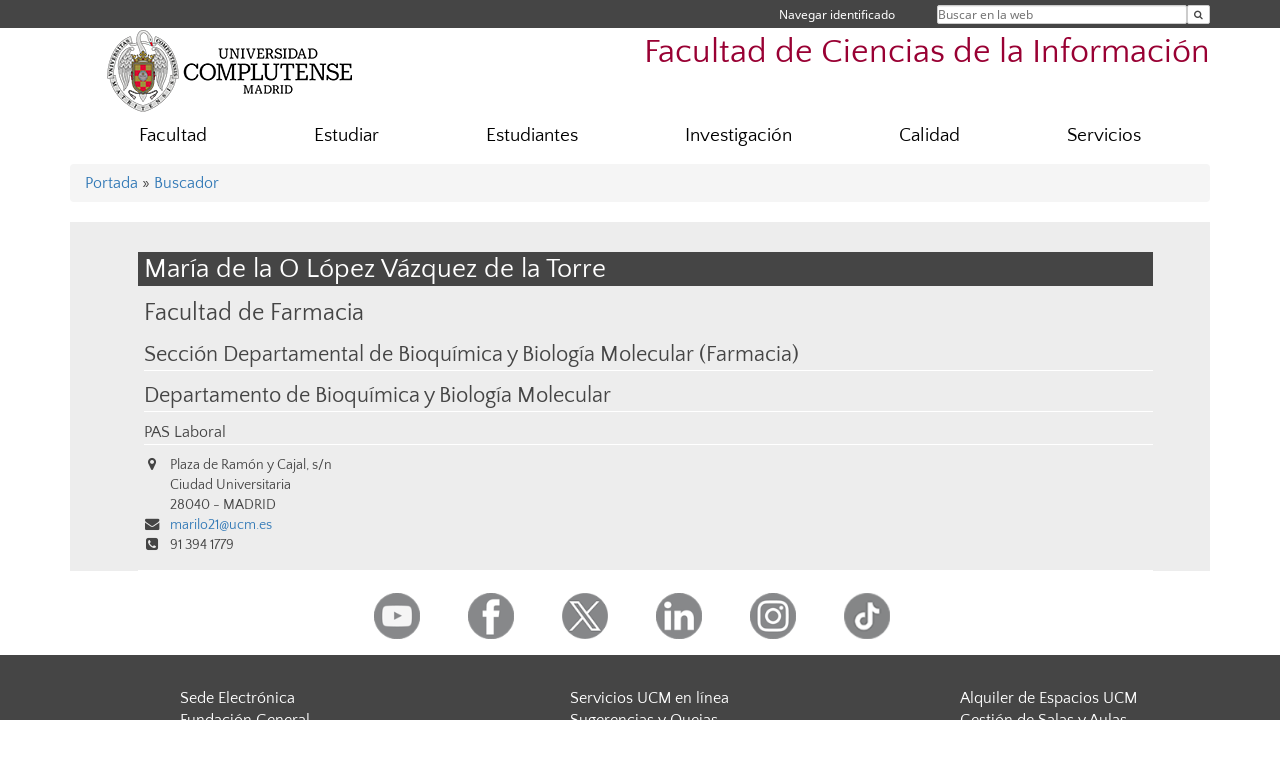

--- FILE ---
content_type: text/html; charset=UTF-8
request_url: https://ccinformacion.ucm.es/directorio/?id=27567
body_size: 5741
content:
<!DOCTYPE html>
<html lang="es">
<head>
	<meta charset="UTF-8" />
	<meta http-equiv="X-UA-Compatible" content="IE=edge">
    <meta name="viewport" content="width=device-width, initial-scale=1">
	<title>Facultad de Ciencias de la Información</title>
	
	<meta name="description" content="La Facultad referente en la formación en comunicación en España desde 1971" />
	<meta name="keywords" content="CCINF, Ciencias de la Información, Universidad Complutense de Madrid, Complutense, UCM, Educación, Innovación, Universidad de excelencia, Formación, Grado, Máster, Doctorado, Postgrado, periodismo, publicidad, rrpp, relaciones públicas, comunicación, audi" />
	<link rel="apple-touch-icon" sizes = "192x192" href="/themes/ucm16/media/img/favicon-192.png" />
	<link rel="shortcut icon" href="/themes/ucm16/media/img/logoucm.ico" />
	<link rel="icon" href="/themes/ucm16/media/img/logoucm.ico" />
	<link type="text/css" media="screen" rel="stylesheet" href="/themes/ucm16/css/bootstrap.css" />
	<link type="text/css" media="all" rel="stylesheet" href="/themes/ucm16/css/font-awesome.min.css" />
	<link type="text/css" media="screen" rel="stylesheet" href="/themes/ucm16/css/ucm-theme.css" />
	<link type="text/css" media="screen" rel="stylesheet" href="/themes/ucm16/css/ucm.css" />
	<link type="text/css" media="screen" rel="stylesheet" href="/themes/ucm16/css/ucm-wg.css" />
	<link type="text/css" media="print" rel="stylesheet" href="/themes/ucm16/css/print.css" />
	<link type="text/css" media="all" rel="stylesheet" href="/themes/ucm16/css/app_directorio.css" />	
</head>
<body>
	<header>
		<div id="barra">
			<div class="container">
								
				<ul class="ul-menu">
					<li>
				        <div id="buscador">
				            <form action="https://ccinformacion.ucm.es/buscador" method="get" class="posicion_buscar form-inline" id="formbuscador">
								<label for="search" class="search_label">Buscar en la web</label>
								<input type="search" id="search" name="search" placeholder="Buscar en la web" required />
								<input type="hidden" name="csrf" value="87cf8bf82f87e86916920dc3e5944194e23f307928e3ae567724e51f5bda2301">
								<button type="submit" class="botonbusca" id="btsearch" title="Buscar en la web" aria-label="Buscar en la web"><span class="fa fa-search" aria-hidden="true" title="Buscar en la web"></span></button>
							</form>
								<button class="botoncerrar" id="cerrar_buscador" aria-label="Cerrar buscador"><span class="fa fa-times" aria-hidden="true" title="Cerrar buscador"></span></button>
					    </div>
					</li>
					<li>	
						<nav class="navbar" role="navigation" id="menusuperior">
							<div class="navbar-header">
								<button type="button" class="navbar-toggle" data-toggle="collapse" data-target=".navbar-sup-collapse" id="collapse-personal">
									<span class="sr-only">Desplegar navegación</span>
									<span class="fa fa-user fa-2x"></span>
					            </button>
							</div>
							<div id="contenido-menusuperior" class="collapse navbar-collapse navbar-sup-collapse">
								<ul class="nav navbar-nav" >
									
					<li class="iniciasesion"><a href="/login_sso/" title="Navegar identificado">Navegar identificado</a></li>																		
								</ul>
							</div>
						</nav>				
					</li>
					<li>
						<ul id="lg_items">
							
										</ul>
					</li>
				</ul>
			</div>
		</div>
		
		<div class="container" id="cabecera">
			<div class="row">
				<div class="col-lg-5 col-sm-5 col-xs-12" id="logo">
					<a href="https://www.ucm.es/" title="Universidad Complutense de Madrid">
						<img src="/themes/ucm16/media/img/logo.png" alt="ucm" title="Universidad Complutense de Madrid" />
					</a>
				</div>
				<div class="col-lg-7 col-sm-7 col-xs-12" id="titulo_website">
					<h1 class="web_title" style="font-size: 2.1em;"><a href="https://ccinformacion.ucm.es/" title="Portada - Facultad de Ciencias de la Información">Facultad de Ciencias de la Información</a></h1>					
				</div>
			</div>
		</div>
			</header>
	
	<nav class="container navbar navbar-default" role="navigation" id="menu">
		<div class="navbar-header">
			<button type="button" class="navbar-toggle" data-toggle="collapse" data-target=".navbar-ex1-collapse" id="botonmenu">
				<span class="sr-only">Desplegar navegación</span>
				<span class="fa fa-bars"></span>
			</button>
		</div>
 
		<div class="collapse navbar-collapse navbar-ex1-collapse">
			
			<ul class="nav nav-justified" id="contenidomenu">
				<li class="dropdown resalte lead">
					<a title="Facultad" href="/facultad" class="dropdown-toggle" data-toggle="dropdown">Facultad</a>
					<ul class="dropdown-menu" role="menu">
						<li><a title="¿Por qué elegir UCMccinf?" href="/por-que-elegir-ucmccinf">¿Por qué elegir UCMccinf?</a></li>
						<li><a title="Historia" href="/historia">Historia</a></li>
						<li><a title="Gobierno" href="/gobierno">Gobierno</a></li>
						<li><a title="Organización" href="/departamentos_1">Organización</a></li>						<li><a title="Directorio de personal " href="https://www.ucm.es/directorio?eid=8">Directorio de personal </a></li>
						<li><a title="Transparencia" href="/transparencia">Transparencia</a></li>
						<li><a title="Elecciones" href="/procesos-electorales">Elecciones</a></li>
						<li><a title="Murales Facultad" href="/murales">Murales Facultad</a></li>
						<li><a href="/facultad" title="Facultad" aria-label="Facultad"><span class="fa fa-plus-circle" aria-hidden="true" title="Facultad"><em class="mas">+</em></span></a></li>
					</ul>
				</li>
				<li class="dropdown resalte lead">
					<a title="Estudiar" href="/estudiar" class="dropdown-toggle" data-toggle="dropdown">Estudiar</a>
					<ul class="dropdown-menu" role="menu">
						<li><a title="Estudios de Grado" href="/gradosccinf">Estudios de Grado</a></li>
						<li><a title="Máster" href="https://ccinformacion.ucm.es/masteres-universitarios">Máster</a></li>
						<li><a title="Doctorado" href="/doctoradoccinf">Doctorado</a></li>
						<li><a title="Bachelor of Arts in European Studies (BAES)" href="/bachelor-of-european-studies-baes">Bachelor of Arts in European Studies (BAES)</a></li>
						<li><a href="/estudiar" title="Estudiar" aria-label="Estudiar"><span class="fa fa-plus-circle" aria-hidden="true" title="Estudiar"><em class="mas">+</em></span></a></li>
					</ul>
				</li>
				<li class="dropdown resalte lead">
					<a title="Estudiantes" href="/Estudiantes" class="dropdown-toggle" data-toggle="dropdown">Estudiantes</a>
					<ul class="dropdown-menu" role="menu">
						<li><a title="Secretaría de Estudiantes" href="/secretaria-de-alumnos">Secretaría de Estudiantes</a></li>
						<li><a title="Trabajo Fin de Grado" href="/trabajo-fin-de-grado">Trabajo Fin de Grado</a></li>
						<li><a title="Asociaciones de Estudiantes" href="/asociaciones-de-estudiantes">Asociaciones de Estudiantes</a></li>
						<li><a title="Oficina de Relaciones Internacionales" href="/oficina-de-relaciones-internacionales">Oficina de Relaciones Internacionales</a></li>
						<li><a title="Preincubadora de Emprendimiento" href="/preincubadora-de-emprendimiento">Preincubadora de Emprendimiento</a></li>
						<li><a title="Diversidad e Inclusión" href="/diversidad-inclusion">Diversidad e Inclusión</a></li>
						<li><a title="Prácticas Externas" href="/convocatorias-de-practicas-en-medios-de-comunicacion">Prácticas Externas</a></li>
						<li><a href="/Estudiantes" title="Estudiantes" aria-label="Estudiantes"><span class="fa fa-plus-circle" aria-hidden="true" title="Estudiantes"><em class="mas">+</em></span></a></li>
					</ul>
				</li>
				<li class="dropdown resalte lead">
					<a title="Investigación" href="/investigacion" class="dropdown-toggle" data-toggle="dropdown">Investigación</a>
					<ul class="dropdown-menu" role="menu">
						<li><a title="Grupos de Investigación CCINF" href="https://ccinformacion.ucm.es/grupos/grupos-centros-orden/19">Grupos de Investigación CCINF</a></li>
						<li><a title="Revistas Científicas CCINF" href="http://revistas.ucm.es/main.php?materia=Ciencias Sociales > Ciencias de la información">Revistas Científicas CCINF</a></li>
						<li><a title="Unidad de Apoyo al Investigador CCINF" href="https://www.ucm.es/uaiccinf/">Unidad de Apoyo al Investigador CCINF</a></li>
						<li><a href="/investigacion" title="Investigación" aria-label="Investigación"><span class="fa fa-plus-circle" aria-hidden="true" title="Investigación"><em class="mas">+</em></span></a></li>
					</ul>
				</li>
				<li class="dropdown resalte lead">
					<a title="Calidad" href="/calidad" class="dropdown-toggle" data-toggle="dropdown">Calidad</a>
					<ul class="dropdown-menu" role="menu">
						<li><a title="Informes de Grado" href="/informes-de-grado">Informes de Grado</a></li>
						<li><a title="Informes de Máster" href="/informes-de-master">Informes de Máster</a></li>
						<li><a title="Informes de Doctorado" href="/informes-de-doctorado">Informes de Doctorado</a></li>
						<li><a title="SGIC de las Titulaciones del Centro" href="/sgic-de-las-titulaciones-de-la-facultad">SGIC de las Titulaciones del Centro</a></li>
						<li><a title="Quejas, sugerencias y reclamaciones" href="/sistema-de-quejas,-sugerencias-y-reclamaciones">Quejas, sugerencias y reclamaciones</a></li>
						<li><a href="/calidad" title="Calidad" aria-label="Calidad"><span class="fa fa-plus-circle" aria-hidden="true" title="Calidad"><em class="mas">+</em></span></a></li>
					</ul>
				</li>
				<li class="dropdown resalte lead">
					<a title="Servicios" href="/asistencia" class="dropdown-toggle" data-toggle="dropdown">Servicios</a>
					<ul class="dropdown-menu" role="menu">
						<li><a title="Alquiler de espacios" href="/alquiler-de-espacios">Alquiler de espacios</a></li>
						<li><a title="Escuela de Oratoria" href="https://www.ucm.es/oratoriacomplutense/">Escuela de Oratoria</a></li>
						<li><a title="Recursos de utilidad para el PDI" href="/recursos-de-utilidad-para-el-pdi">Recursos de utilidad para el PDI</a></li>
						<li><a title="Registro de eventos y actividades" href="/registro-de-eventos-y-actividades">Registro de eventos y actividades</a></li>
						<li><a title="Oficina de Apoyo a la Docencia" href="/oficina-de-apoyo-a-la-docencia">Oficina de Apoyo a la Docencia</a></li>
						<li><a title="Laboratorio de Audiovisuales" href="/laboratorio-de-medios-audiovisuales">Laboratorio de Audiovisuales</a></li>
						<li><a title="Laboratorio de Informática" href="/laboratorio-de-informatica-1">Laboratorio de Informática</a></li>
						<li><a title="Biblioteca" href="http://biblioteca.ucm.es/inf">Biblioteca</a></li>
						<li><a title="Campus Virtual" href="https://cv.ucm.es/CampusVirtual/jsp/index.jsp">Campus Virtual</a></li>
						<li><a title="Sede Electrónica" href="https://e-administracion.ucm.es/">Sede Electrónica</a></li>
						<li><a title="Gabinete de Comunicación" href="/gabinete-comunicacion">Gabinete de Comunicación</a></li>
						<li><a title="EspacioArte" href="/espacioarte">EspacioArte</a></li>
						<li><a href="/asistencia" title="Servicios" aria-label="Servicios"><span class="fa fa-plus-circle" aria-hidden="true" title="Servicios"><em class="mas">+</em></span></a></li>
					</ul>
				</li>
			</ul>			
		</div>
	</nav>
	
	<main class="container">
		<ol class="breadcrumb">
<a href="https://ccinformacion.ucm.es/" title="﻿Portada">﻿Portada</a>&nbsp;&#187;&nbsp;<a href="https://ccinformacion.ucm.es/buscador" title="Buscador">Buscador</a>
		</ol>
				<h1 style="display: none">Directorio</h1>
			<div class="buscador_ucm">
				<div class="directorio_vcard">
					<div class="contenido_vcard sinfoto">
						<h2 class="cabecera_vcard">María de la O López Vázquez de la Torre</h2>
						<ul class="direccion_vcard">
							<li class="tit1"><a href="https://ccinformacion.ucm.es/directorio/?eid=14">Facultad de Farmacia</a></li>
							<li class="tit2"><a href="https://ccinformacion.ucm.es/directorio/?eid=3239">Sección Departamental de Bioquímica y Biología Molecular (Farmacia)</a></li>
							<li class="tit2"><a href="https://ccinformacion.ucm.es/directorio/?eid=3224">Departamento de Bioquímica y Biología Molecular </a></li>
							<li class="tit4">PAS Laboral</li>
							<li><i class="fa fa-map-marker" aria-hidden="true"></i><div class="datos_vcard">Plaza de Ramón y Cajal, s/n<br/>Ciudad Universitaria<br/>28040 - MADRID</div></li>
							<li><i class="fa fa-envelope" aria-hidden="true"></i><a href="mailto:marilo21@ucm.es">marilo21@ucm.es</a></li>
							<li><i class="fa fa-phone-square" aria-hidden="true"></i>91 394 1779</li>
						</ul>
					</div>
				</div>
			</div>	</main>	
	
	<nav class="container text-center">
		<ul class="redes">
			<li><a id="link_yb" href="https://www.youtube.com/user/UCMCCINF" class="redsocial" target="_blank"><img alt="youtube" src="/themes/ucm16/media/img/youtube.png" /></a></li>
			<li><a id="link_fb" href="https://www.facebook.com/UCMccinf/" class="redsocial" target="_blank"><img alt="facebook" src="/themes/ucm16/media/img/facebook.png" /></a></li>
			<li><a id="link_tw" href="https://twitter.com/UCMccinf" class="redsocial" target="_blank"><img alt="twitter" src="/themes/ucm16/media/img/twitter.png" /></a></li>
			<li><a id="link_lnk" href="https://www.linkedin.com/in/preincubadora-ucm-ccinf-078a15399/" class="redsocial" target="_blank"><img alt="linkedin" src="/themes/ucm16/media/img/linkedin.png" /></a></li>
			<li><a id="link_in" href="https://www.instagram.com/preincubadoraucm_ccinf/" class="redsocial" target="_blank"><img alt="instagram" src="/themes/ucm16/media/img/instagram.png" /></a></li>
			<li><a id="link_tiktok" href="https://www.tiktok.com/@ucmccinf" class="redsocial" target="_blank"><img alt="TikTok" src="/themes/ucm16/media/img/tiktok.png" /></a></li>
		</ul>
	</nav>	
	<footer id="pie">
		<div class="container">
			<div class="row">
				<div class="col-sm-4 col-xs-12">
					<nav id="pie_1">
						<ul>
						<li><a href="https://sede.ucm.es/ " title="Sede Electrónica">Sede Electrónica</a></li>
						<li><a href="https://www.ucm.es/fundacion" title="Fundación General">Fundación General</a></li>
						</ul>
					</nav>
				</div>
				<div class="col-sm-4 col-xs-12">
					<nav id="pie_2">
						<ul>
						<li><a href="https://www.ucm.es/ucm-en-linea" title="Servicios UCM en línea">Servicios UCM en línea</a></li>
						<li id="1278"><a href="https://ccinformacion.ucm.es/buzon-de-quejas-y-sugerencias" title="Sugerencias y Quejas">Sugerencias y Quejas</a></li>
						<li id="2294"><a href="https://www.ucm.es//campusvirtual" title="Campus Virtual">Campus Virtual</a></li>
						</ul>
					</nav>
				</div>
				<div class="col-sm-4 col-xs-12">
					<nav id="pie_3">
						<ul>
						<li id="2279"><a href="https://www.ucm.es/gespacios" title="Alquiler de Espacios UCM">Alquiler de Espacios UCM</a></li>
						<li id="2295"><a href="http://webs.ucm.es/info/reservasaudivisuales/decanato/mrbs/" title="Gestión de Salas y Aulas">Gestión de Salas y Aulas</a></li>
						</ul>
					</nav>
				</div>
			</div>
			<div class="row">
				<div class="col-sm-4 col-xs-12 cei">
					<a href="https://www.ucm.es/hrs4r" target="_blank" title="UCM - HR Excellence in Research"><img src="/themes/ucm16/media/img/hr.jpg" alt="HR Excellence in Research" /></a>
				</div>
				<div class="col-sm-4 col-xs-12 cei">
					<a href="http://www.campusmoncloa.es/" target="_blank" title="CAMPUS DE EXCELENCIA INTERNACIONAL"><img src="/themes/ucm16/media/img/cei.jpg" alt="CAMPUS DE EXCELENCIA INTERNACIONAL" /></a>
				</div>
				<div class="col-sm-4 col-xs-12 cei">
					<a href="https://una-europa.ucm.es/" target="_blank" title="UNA - University Alliance Europe"><img src="/themes/ucm16/media/img/una.jpg" alt="UNA - University Alliance Europe" /></a>
				</div>
			</div>
		</div>
		<div class="container">
			<div class="row" id="pie_contacto">
				<div class="col-sm-3 col-xs-12">&copy; Universidad Complutense Madrid</div>
				<div class="col-sm-3 col-xs-12"><a href="/contacto" title="Localización y contacto">Localización y contacto</a></div>
				<div class="col-sm-2 col-xs-12"><a href="/aviso-legal" title="Aviso Legal">Aviso Legal</a></div>
				<div class="col-sm-3 col-xs-12"><a href="https://www.ucm.es/dpd" title="Protección de datos">Protección de datos</a></div>
				<div class="col-sm-1 col-xs-12"><a href="https://ccinformacion.ucm.es/rss/rss.php?weid=16" title="RSS">RSS</a></div>
			</div>
		</div>		
	</footer>
			
	<script type="text/javascript" src="/themes/ucm16/js/jquery.min.js"></script>
	<script type="text/javascript" src="/themes/ucm16/js/bootstrap.js"></script>
	<script type="text/javascript" src="/themes/ucm16/js/ucm.js"></script>
			<!-- Google tag (gtag.js) -->
            <script type="didomi/javascript" data-vendor="c:universida-Qi3ayHq8" async src='https://www.googletagmanager.com/gtag/js?id=G-6XY0QFTRLR'></script>
            <script type="didomi/javascript" data-vendor="c:universida-Qi3ayHq8">
                window.dataLayer = window.dataLayer || [];
                function gtag(){dataLayer.push(arguments);}
                gtag('js', new Date());
                gtag('config', 'G-6XY0QFTRLR');
                gtag('config', 'G-65GWBF2XN6');
			</script>
</body>
</html>
